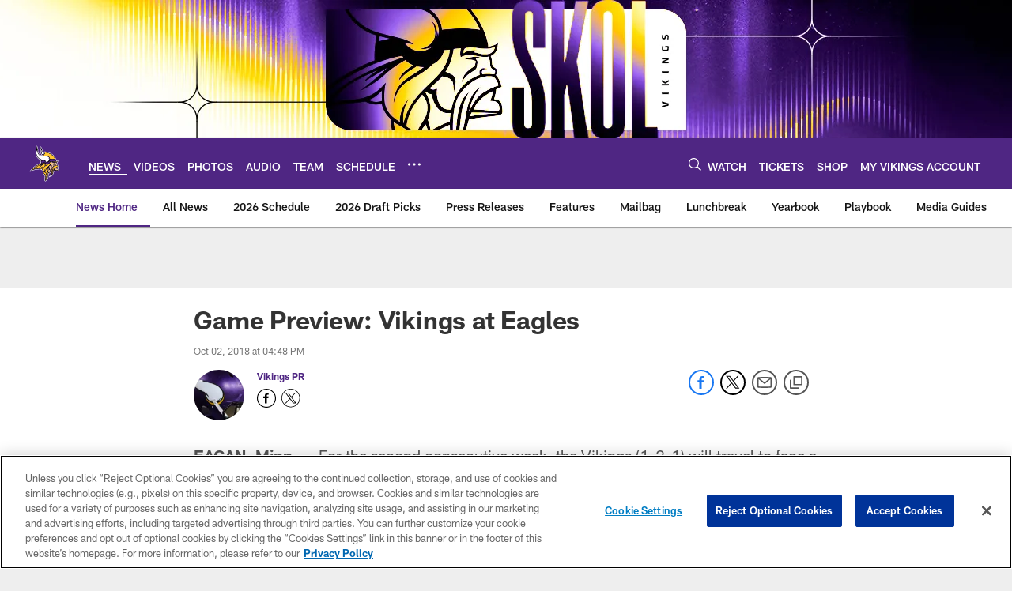

--- FILE ---
content_type: text/html; charset=utf-8
request_url: https://www.google.com/recaptcha/api2/aframe
body_size: 256
content:
<!DOCTYPE HTML><html><head><meta http-equiv="content-type" content="text/html; charset=UTF-8"></head><body><script nonce="g4ft-tkKfBtuZIBwW06Ncg">/** Anti-fraud and anti-abuse applications only. See google.com/recaptcha */ try{var clients={'sodar':'https://pagead2.googlesyndication.com/pagead/sodar?'};window.addEventListener("message",function(a){try{if(a.source===window.parent){var b=JSON.parse(a.data);var c=clients[b['id']];if(c){var d=document.createElement('img');d.src=c+b['params']+'&rc='+(localStorage.getItem("rc::a")?sessionStorage.getItem("rc::b"):"");window.document.body.appendChild(d);sessionStorage.setItem("rc::e",parseInt(sessionStorage.getItem("rc::e")||0)+1);localStorage.setItem("rc::h",'1768636413379');}}}catch(b){}});window.parent.postMessage("_grecaptcha_ready", "*");}catch(b){}</script></body></html>

--- FILE ---
content_type: text/javascript; charset=utf-8
request_url: https://auth-id.vikings.com/accounts.webSdkBootstrap?apiKey=4_OOkslDWOFKQ1rl-nbrdVbQ&pageURL=https%3A%2F%2Fwww.vikings.com%2Fnews%2Fgame-preview-vikings-at-eagles&sdk=js_latest&sdkBuild=18419&format=json
body_size: 417
content:
{
  "callId": "019bcaf1e81374a1975ecd2f9d4cfcfb",
  "errorCode": 0,
  "apiVersion": 2,
  "statusCode": 200,
  "statusReason": "OK",
  "time": "2026-01-17T07:53:29.948Z",
  "hasGmid": "ver4"
}